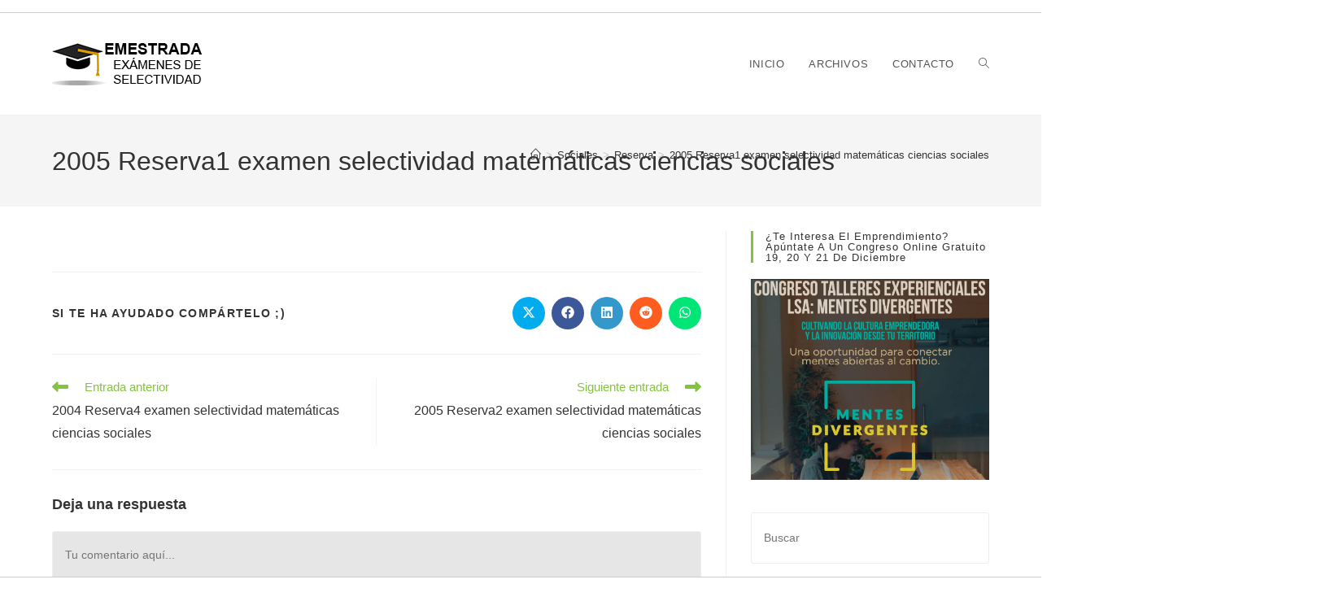

--- FILE ---
content_type: text/html; charset=UTF-8
request_url: https://www.emestrada.org/2005-reserva1-examen-selectividad-matematicas-ciencias-sociales/
body_size: 16185
content:
<!DOCTYPE html>
<html class="html" lang="es">
<head>
<meta charset="UTF-8">
<link rel="profile" href="https://gmpg.org/xfn/11">
<meta name='robots' content='index, follow, max-image-preview:large, max-snippet:-1, max-video-preview:-1' />
<style>img:is([sizes="auto" i], [sizes^="auto," i]) { contain-intrinsic-size: 3000px 1500px }</style>
<link rel="pingback" href="https://www.emestrada.org/xmlrpc.php">
<meta name="viewport" content="width=device-width, initial-scale=1">
<!-- This site is optimized with the Yoast SEO plugin v26.7 - https://yoast.com/wordpress/plugins/seo/ -->
<title>2005 Reserva1 examen selectividad matemáticas ciencias sociales 📋 Emestrada</title>
<link rel="canonical" href="https://www.emestrada.org/2005-reserva1-examen-selectividad-matematicas-ciencias-sociales/" />
<meta property="og:locale" content="es_ES" />
<meta property="og:type" content="article" />
<meta property="og:title" content="2005 Reserva1 examen selectividad matemáticas ciencias sociales 📋 Emestrada" />
<meta property="og:url" content="https://www.emestrada.org/2005-reserva1-examen-selectividad-matematicas-ciencias-sociales/" />
<meta property="og:site_name" content="Emestrada" />
<meta property="article:published_time" content="2005-01-05T23:00:00+00:00" />
<meta name="author" content="Emestrada" />
<meta name="twitter:card" content="summary_large_image" />
<meta name="twitter:creator" content="@Emestrada_PAU" />
<meta name="twitter:label1" content="Escrito por" />
<meta name="twitter:data1" content="Emestrada" />
<script type="application/ld+json" class="yoast-schema-graph">{"@context":"https://schema.org","@graph":[{"@type":"Article","@id":"https://www.emestrada.org/2005-reserva1-examen-selectividad-matematicas-ciencias-sociales/#article","isPartOf":{"@id":"https://www.emestrada.org/2005-reserva1-examen-selectividad-matematicas-ciencias-sociales/"},"author":{"name":"Emestrada","@id":"https://www.emestrada.org/#/schema/person/69d08818293bef6f317c46be7638544d"},"headline":"2005 Reserva1 examen selectividad matemáticas ciencias sociales","datePublished":"2005-01-05T23:00:00+00:00","mainEntityOfPage":{"@id":"https://www.emestrada.org/2005-reserva1-examen-selectividad-matematicas-ciencias-sociales/"},"wordCount":7,"commentCount":0,"publisher":{"@id":"https://www.emestrada.org/#organization"},"articleSection":["Reserva"],"inLanguage":"es","potentialAction":[{"@type":"CommentAction","name":"Comment","target":["https://www.emestrada.org/2005-reserva1-examen-selectividad-matematicas-ciencias-sociales/#respond"]}]},{"@type":"WebPage","@id":"https://www.emestrada.org/2005-reserva1-examen-selectividad-matematicas-ciencias-sociales/","url":"https://www.emestrada.org/2005-reserva1-examen-selectividad-matematicas-ciencias-sociales/","name":"2005 Reserva1 examen selectividad matemáticas ciencias sociales 📋 Emestrada","isPartOf":{"@id":"https://www.emestrada.org/#website"},"datePublished":"2005-01-05T23:00:00+00:00","breadcrumb":{"@id":"https://www.emestrada.org/2005-reserva1-examen-selectividad-matematicas-ciencias-sociales/#breadcrumb"},"inLanguage":"es","potentialAction":[{"@type":"ReadAction","target":["https://www.emestrada.org/2005-reserva1-examen-selectividad-matematicas-ciencias-sociales/"]}]},{"@type":"BreadcrumbList","@id":"https://www.emestrada.org/2005-reserva1-examen-selectividad-matematicas-ciencias-sociales/#breadcrumb","itemListElement":[{"@type":"ListItem","position":1,"name":"Portada","item":"https://www.emestrada.org/"},{"@type":"ListItem","position":2,"name":"2005 Reserva1 examen selectividad matemáticas ciencias sociales"}]},{"@type":"WebSite","@id":"https://www.emestrada.org/#website","url":"https://www.emestrada.org/","name":"Emestrada","description":"Exámenes de Selectividad resueltos de Andalucía","publisher":{"@id":"https://www.emestrada.org/#organization"},"potentialAction":[{"@type":"SearchAction","target":{"@type":"EntryPoint","urlTemplate":"https://www.emestrada.org/?s={search_term_string}"},"query-input":{"@type":"PropertyValueSpecification","valueRequired":true,"valueName":"search_term_string"}}],"inLanguage":"es"},{"@type":"Organization","@id":"https://www.emestrada.org/#organization","name":"Emestrada","url":"https://www.emestrada.org/","logo":{"@type":"ImageObject","inLanguage":"es","@id":"https://www.emestrada.org/#/schema/logo/image/","url":"https://www.emestrada.org/wp-content/uploads/2019/03/Banner.jpg","contentUrl":"https://www.emestrada.org/wp-content/uploads/2019/03/Banner.jpg","width":300,"height":163,"caption":"Emestrada"},"image":{"@id":"https://www.emestrada.org/#/schema/logo/image/"}},{"@type":"Person","@id":"https://www.emestrada.org/#/schema/person/69d08818293bef6f317c46be7638544d","name":"Emestrada","image":{"@type":"ImageObject","inLanguage":"es","@id":"https://www.emestrada.org/#/schema/person/image/","url":"https://secure.gravatar.com/avatar/b3cd216d6bccc77c43760f436427f81c?s=96&d=mm&r=g","contentUrl":"https://secure.gravatar.com/avatar/b3cd216d6bccc77c43760f436427f81c?s=96&d=mm&r=g","caption":"Emestrada"},"sameAs":["http://www.emestrada.net","https://x.com/Emestrada_PAU"]}]}</script>
<!-- / Yoast SEO plugin. -->
<!-- <link rel='stylesheet' id='pt-cv-public-style-css' href='https://www.emestrada.org/wp-content/plugins/content-views-query-and-display-post-page/public/assets/css/cv.css' media='all' /> -->
<!-- <link rel='stylesheet' id='wp-block-library-css' href='https://www.emestrada.org/wp-includes/css/dist/block-library/style.min.css' media='all' /> -->
<link rel="stylesheet" type="text/css" href="//www.emestrada.org/wp-content/cache/wpfc-minified/e1phmcgb/fjkki.css" media="all"/>
<style id='wp-block-library-theme-inline-css'>
.wp-block-audio :where(figcaption){color:#555;font-size:13px;text-align:center}.is-dark-theme .wp-block-audio :where(figcaption){color:#ffffffa6}.wp-block-audio{margin:0 0 1em}.wp-block-code{border:1px solid #ccc;border-radius:4px;font-family:Menlo,Consolas,monaco,monospace;padding:.8em 1em}.wp-block-embed :where(figcaption){color:#555;font-size:13px;text-align:center}.is-dark-theme .wp-block-embed :where(figcaption){color:#ffffffa6}.wp-block-embed{margin:0 0 1em}.blocks-gallery-caption{color:#555;font-size:13px;text-align:center}.is-dark-theme .blocks-gallery-caption{color:#ffffffa6}:root :where(.wp-block-image figcaption){color:#555;font-size:13px;text-align:center}.is-dark-theme :root :where(.wp-block-image figcaption){color:#ffffffa6}.wp-block-image{margin:0 0 1em}.wp-block-pullquote{border-bottom:4px solid;border-top:4px solid;color:currentColor;margin-bottom:1.75em}.wp-block-pullquote cite,.wp-block-pullquote footer,.wp-block-pullquote__citation{color:currentColor;font-size:.8125em;font-style:normal;text-transform:uppercase}.wp-block-quote{border-left:.25em solid;margin:0 0 1.75em;padding-left:1em}.wp-block-quote cite,.wp-block-quote footer{color:currentColor;font-size:.8125em;font-style:normal;position:relative}.wp-block-quote:where(.has-text-align-right){border-left:none;border-right:.25em solid;padding-left:0;padding-right:1em}.wp-block-quote:where(.has-text-align-center){border:none;padding-left:0}.wp-block-quote.is-large,.wp-block-quote.is-style-large,.wp-block-quote:where(.is-style-plain){border:none}.wp-block-search .wp-block-search__label{font-weight:700}.wp-block-search__button{border:1px solid #ccc;padding:.375em .625em}:where(.wp-block-group.has-background){padding:1.25em 2.375em}.wp-block-separator.has-css-opacity{opacity:.4}.wp-block-separator{border:none;border-bottom:2px solid;margin-left:auto;margin-right:auto}.wp-block-separator.has-alpha-channel-opacity{opacity:1}.wp-block-separator:not(.is-style-wide):not(.is-style-dots){width:100px}.wp-block-separator.has-background:not(.is-style-dots){border-bottom:none;height:1px}.wp-block-separator.has-background:not(.is-style-wide):not(.is-style-dots){height:2px}.wp-block-table{margin:0 0 1em}.wp-block-table td,.wp-block-table th{word-break:normal}.wp-block-table :where(figcaption){color:#555;font-size:13px;text-align:center}.is-dark-theme .wp-block-table :where(figcaption){color:#ffffffa6}.wp-block-video :where(figcaption){color:#555;font-size:13px;text-align:center}.is-dark-theme .wp-block-video :where(figcaption){color:#ffffffa6}.wp-block-video{margin:0 0 1em}:root :where(.wp-block-template-part.has-background){margin-bottom:0;margin-top:0;padding:1.25em 2.375em}
</style>
<style id='classic-theme-styles-inline-css'>
/*! This file is auto-generated */
.wp-block-button__link{color:#fff;background-color:#32373c;border-radius:9999px;box-shadow:none;text-decoration:none;padding:calc(.667em + 2px) calc(1.333em + 2px);font-size:1.125em}.wp-block-file__button{background:#32373c;color:#fff;text-decoration:none}
</style>
<style id='global-styles-inline-css'>
:root{--wp--preset--aspect-ratio--square: 1;--wp--preset--aspect-ratio--4-3: 4/3;--wp--preset--aspect-ratio--3-4: 3/4;--wp--preset--aspect-ratio--3-2: 3/2;--wp--preset--aspect-ratio--2-3: 2/3;--wp--preset--aspect-ratio--16-9: 16/9;--wp--preset--aspect-ratio--9-16: 9/16;--wp--preset--color--black: #000000;--wp--preset--color--cyan-bluish-gray: #abb8c3;--wp--preset--color--white: #ffffff;--wp--preset--color--pale-pink: #f78da7;--wp--preset--color--vivid-red: #cf2e2e;--wp--preset--color--luminous-vivid-orange: #ff6900;--wp--preset--color--luminous-vivid-amber: #fcb900;--wp--preset--color--light-green-cyan: #7bdcb5;--wp--preset--color--vivid-green-cyan: #00d084;--wp--preset--color--pale-cyan-blue: #8ed1fc;--wp--preset--color--vivid-cyan-blue: #0693e3;--wp--preset--color--vivid-purple: #9b51e0;--wp--preset--gradient--vivid-cyan-blue-to-vivid-purple: linear-gradient(135deg,rgba(6,147,227,1) 0%,rgb(155,81,224) 100%);--wp--preset--gradient--light-green-cyan-to-vivid-green-cyan: linear-gradient(135deg,rgb(122,220,180) 0%,rgb(0,208,130) 100%);--wp--preset--gradient--luminous-vivid-amber-to-luminous-vivid-orange: linear-gradient(135deg,rgba(252,185,0,1) 0%,rgba(255,105,0,1) 100%);--wp--preset--gradient--luminous-vivid-orange-to-vivid-red: linear-gradient(135deg,rgba(255,105,0,1) 0%,rgb(207,46,46) 100%);--wp--preset--gradient--very-light-gray-to-cyan-bluish-gray: linear-gradient(135deg,rgb(238,238,238) 0%,rgb(169,184,195) 100%);--wp--preset--gradient--cool-to-warm-spectrum: linear-gradient(135deg,rgb(74,234,220) 0%,rgb(151,120,209) 20%,rgb(207,42,186) 40%,rgb(238,44,130) 60%,rgb(251,105,98) 80%,rgb(254,248,76) 100%);--wp--preset--gradient--blush-light-purple: linear-gradient(135deg,rgb(255,206,236) 0%,rgb(152,150,240) 100%);--wp--preset--gradient--blush-bordeaux: linear-gradient(135deg,rgb(254,205,165) 0%,rgb(254,45,45) 50%,rgb(107,0,62) 100%);--wp--preset--gradient--luminous-dusk: linear-gradient(135deg,rgb(255,203,112) 0%,rgb(199,81,192) 50%,rgb(65,88,208) 100%);--wp--preset--gradient--pale-ocean: linear-gradient(135deg,rgb(255,245,203) 0%,rgb(182,227,212) 50%,rgb(51,167,181) 100%);--wp--preset--gradient--electric-grass: linear-gradient(135deg,rgb(202,248,128) 0%,rgb(113,206,126) 100%);--wp--preset--gradient--midnight: linear-gradient(135deg,rgb(2,3,129) 0%,rgb(40,116,252) 100%);--wp--preset--font-size--small: 13px;--wp--preset--font-size--medium: 20px;--wp--preset--font-size--large: 36px;--wp--preset--font-size--x-large: 42px;--wp--preset--spacing--20: 0.44rem;--wp--preset--spacing--30: 0.67rem;--wp--preset--spacing--40: 1rem;--wp--preset--spacing--50: 1.5rem;--wp--preset--spacing--60: 2.25rem;--wp--preset--spacing--70: 3.38rem;--wp--preset--spacing--80: 5.06rem;--wp--preset--shadow--natural: 6px 6px 9px rgba(0, 0, 0, 0.2);--wp--preset--shadow--deep: 12px 12px 50px rgba(0, 0, 0, 0.4);--wp--preset--shadow--sharp: 6px 6px 0px rgba(0, 0, 0, 0.2);--wp--preset--shadow--outlined: 6px 6px 0px -3px rgba(255, 255, 255, 1), 6px 6px rgba(0, 0, 0, 1);--wp--preset--shadow--crisp: 6px 6px 0px rgba(0, 0, 0, 1);}:where(.is-layout-flex){gap: 0.5em;}:where(.is-layout-grid){gap: 0.5em;}body .is-layout-flex{display: flex;}.is-layout-flex{flex-wrap: wrap;align-items: center;}.is-layout-flex > :is(*, div){margin: 0;}body .is-layout-grid{display: grid;}.is-layout-grid > :is(*, div){margin: 0;}:where(.wp-block-columns.is-layout-flex){gap: 2em;}:where(.wp-block-columns.is-layout-grid){gap: 2em;}:where(.wp-block-post-template.is-layout-flex){gap: 1.25em;}:where(.wp-block-post-template.is-layout-grid){gap: 1.25em;}.has-black-color{color: var(--wp--preset--color--black) !important;}.has-cyan-bluish-gray-color{color: var(--wp--preset--color--cyan-bluish-gray) !important;}.has-white-color{color: var(--wp--preset--color--white) !important;}.has-pale-pink-color{color: var(--wp--preset--color--pale-pink) !important;}.has-vivid-red-color{color: var(--wp--preset--color--vivid-red) !important;}.has-luminous-vivid-orange-color{color: var(--wp--preset--color--luminous-vivid-orange) !important;}.has-luminous-vivid-amber-color{color: var(--wp--preset--color--luminous-vivid-amber) !important;}.has-light-green-cyan-color{color: var(--wp--preset--color--light-green-cyan) !important;}.has-vivid-green-cyan-color{color: var(--wp--preset--color--vivid-green-cyan) !important;}.has-pale-cyan-blue-color{color: var(--wp--preset--color--pale-cyan-blue) !important;}.has-vivid-cyan-blue-color{color: var(--wp--preset--color--vivid-cyan-blue) !important;}.has-vivid-purple-color{color: var(--wp--preset--color--vivid-purple) !important;}.has-black-background-color{background-color: var(--wp--preset--color--black) !important;}.has-cyan-bluish-gray-background-color{background-color: var(--wp--preset--color--cyan-bluish-gray) !important;}.has-white-background-color{background-color: var(--wp--preset--color--white) !important;}.has-pale-pink-background-color{background-color: var(--wp--preset--color--pale-pink) !important;}.has-vivid-red-background-color{background-color: var(--wp--preset--color--vivid-red) !important;}.has-luminous-vivid-orange-background-color{background-color: var(--wp--preset--color--luminous-vivid-orange) !important;}.has-luminous-vivid-amber-background-color{background-color: var(--wp--preset--color--luminous-vivid-amber) !important;}.has-light-green-cyan-background-color{background-color: var(--wp--preset--color--light-green-cyan) !important;}.has-vivid-green-cyan-background-color{background-color: var(--wp--preset--color--vivid-green-cyan) !important;}.has-pale-cyan-blue-background-color{background-color: var(--wp--preset--color--pale-cyan-blue) !important;}.has-vivid-cyan-blue-background-color{background-color: var(--wp--preset--color--vivid-cyan-blue) !important;}.has-vivid-purple-background-color{background-color: var(--wp--preset--color--vivid-purple) !important;}.has-black-border-color{border-color: var(--wp--preset--color--black) !important;}.has-cyan-bluish-gray-border-color{border-color: var(--wp--preset--color--cyan-bluish-gray) !important;}.has-white-border-color{border-color: var(--wp--preset--color--white) !important;}.has-pale-pink-border-color{border-color: var(--wp--preset--color--pale-pink) !important;}.has-vivid-red-border-color{border-color: var(--wp--preset--color--vivid-red) !important;}.has-luminous-vivid-orange-border-color{border-color: var(--wp--preset--color--luminous-vivid-orange) !important;}.has-luminous-vivid-amber-border-color{border-color: var(--wp--preset--color--luminous-vivid-amber) !important;}.has-light-green-cyan-border-color{border-color: var(--wp--preset--color--light-green-cyan) !important;}.has-vivid-green-cyan-border-color{border-color: var(--wp--preset--color--vivid-green-cyan) !important;}.has-pale-cyan-blue-border-color{border-color: var(--wp--preset--color--pale-cyan-blue) !important;}.has-vivid-cyan-blue-border-color{border-color: var(--wp--preset--color--vivid-cyan-blue) !important;}.has-vivid-purple-border-color{border-color: var(--wp--preset--color--vivid-purple) !important;}.has-vivid-cyan-blue-to-vivid-purple-gradient-background{background: var(--wp--preset--gradient--vivid-cyan-blue-to-vivid-purple) !important;}.has-light-green-cyan-to-vivid-green-cyan-gradient-background{background: var(--wp--preset--gradient--light-green-cyan-to-vivid-green-cyan) !important;}.has-luminous-vivid-amber-to-luminous-vivid-orange-gradient-background{background: var(--wp--preset--gradient--luminous-vivid-amber-to-luminous-vivid-orange) !important;}.has-luminous-vivid-orange-to-vivid-red-gradient-background{background: var(--wp--preset--gradient--luminous-vivid-orange-to-vivid-red) !important;}.has-very-light-gray-to-cyan-bluish-gray-gradient-background{background: var(--wp--preset--gradient--very-light-gray-to-cyan-bluish-gray) !important;}.has-cool-to-warm-spectrum-gradient-background{background: var(--wp--preset--gradient--cool-to-warm-spectrum) !important;}.has-blush-light-purple-gradient-background{background: var(--wp--preset--gradient--blush-light-purple) !important;}.has-blush-bordeaux-gradient-background{background: var(--wp--preset--gradient--blush-bordeaux) !important;}.has-luminous-dusk-gradient-background{background: var(--wp--preset--gradient--luminous-dusk) !important;}.has-pale-ocean-gradient-background{background: var(--wp--preset--gradient--pale-ocean) !important;}.has-electric-grass-gradient-background{background: var(--wp--preset--gradient--electric-grass) !important;}.has-midnight-gradient-background{background: var(--wp--preset--gradient--midnight) !important;}.has-small-font-size{font-size: var(--wp--preset--font-size--small) !important;}.has-medium-font-size{font-size: var(--wp--preset--font-size--medium) !important;}.has-large-font-size{font-size: var(--wp--preset--font-size--large) !important;}.has-x-large-font-size{font-size: var(--wp--preset--font-size--x-large) !important;}
:where(.wp-block-post-template.is-layout-flex){gap: 1.25em;}:where(.wp-block-post-template.is-layout-grid){gap: 1.25em;}
:where(.wp-block-columns.is-layout-flex){gap: 2em;}:where(.wp-block-columns.is-layout-grid){gap: 2em;}
:root :where(.wp-block-pullquote){font-size: 1.5em;line-height: 1.6;}
</style>
<!-- <link rel='stylesheet' id='font-awesome-css' href='https://www.emestrada.org/wp-content/themes/oceanwp/assets/fonts/fontawesome/css/all.min.css' media='all' /> -->
<!-- <link rel='stylesheet' id='simple-line-icons-css' href='https://www.emestrada.org/wp-content/themes/oceanwp/assets/css/third/simple-line-icons.min.css' media='all' /> -->
<!-- <link rel='stylesheet' id='oceanwp-style-css' href='https://www.emestrada.org/wp-content/themes/oceanwp/assets/css/style.min.css' media='all' /> -->
<link rel="stylesheet" type="text/css" href="//www.emestrada.org/wp-content/cache/wpfc-minified/ff5qrud7/fjkki.css" media="all"/>
<style id='oceanwp-style-inline-css'>
div.wpforms-container-full .wpforms-form input[type=submit]:hover,
div.wpforms-container-full .wpforms-form input[type=submit]:focus,
div.wpforms-container-full .wpforms-form input[type=submit]:active,
div.wpforms-container-full .wpforms-form button[type=submit]:hover,
div.wpforms-container-full .wpforms-form button[type=submit]:focus,
div.wpforms-container-full .wpforms-form button[type=submit]:active,
div.wpforms-container-full .wpforms-form .wpforms-page-button:hover,
div.wpforms-container-full .wpforms-form .wpforms-page-button:active,
div.wpforms-container-full .wpforms-form .wpforms-page-button:focus {
border: none;
}
</style>
<!-- <link rel='stylesheet' id='upw_theme_standard-css' href='https://www.emestrada.org/wp-content/plugins/ultimate-posts-widget/css/upw-theme-standard.min.css' media='all' /> -->
<!-- <link rel='stylesheet' id='oe-widgets-style-css' href='https://www.emestrada.org/wp-content/plugins/ocean-extra/assets/css/widgets.css' media='all' /> -->
<!-- <link rel='stylesheet' id='oss-social-share-style-css' href='https://www.emestrada.org/wp-content/plugins/ocean-social-sharing/assets/css/style.min.css' media='all' /> -->
<!-- <link rel='stylesheet' id='osh-styles-css' href='https://www.emestrada.org/wp-content/plugins/ocean-sticky-header/assets/css/style.min.css' media='all' /> -->
<link rel="stylesheet" type="text/css" href="//www.emestrada.org/wp-content/cache/wpfc-minified/6lr1vwwn/fjkki.css" media="all"/>
<script src='//www.emestrada.org/wp-content/cache/wpfc-minified/f166lv1a/fjkki.js' type="text/javascript"></script>
<!-- <script src="https://www.emestrada.org/wp-includes/js/jquery/jquery.min.js" id="jquery-core-js"></script> -->
<!-- <script src="https://www.emestrada.org/wp-includes/js/jquery/jquery-migrate.min.js" id="jquery-migrate-js"></script> -->
<link rel="https://api.w.org/" href="https://www.emestrada.org/wp-json/" /><link rel="alternate" title="JSON" type="application/json" href="https://www.emestrada.org/wp-json/wp/v2/posts/1627" /><link rel="alternate" title="oEmbed (JSON)" type="application/json+oembed" href="https://www.emestrada.org/wp-json/oembed/1.0/embed?url=https%3A%2F%2Fwww.emestrada.org%2F2005-reserva1-examen-selectividad-matematicas-ciencias-sociales%2F" />
<link rel="alternate" title="oEmbed (XML)" type="text/xml+oembed" href="https://www.emestrada.org/wp-json/oembed/1.0/embed?url=https%3A%2F%2Fwww.emestrada.org%2F2005-reserva1-examen-selectividad-matematicas-ciencias-sociales%2F&#038;format=xml" />
<meta name="generator" content="Elementor 3.34.1; features: additional_custom_breakpoints; settings: css_print_method-external, google_font-enabled, font_display-auto">
<style>
.e-con.e-parent:nth-of-type(n+4):not(.e-lazyloaded):not(.e-no-lazyload),
.e-con.e-parent:nth-of-type(n+4):not(.e-lazyloaded):not(.e-no-lazyload) * {
background-image: none !important;
}
@media screen and (max-height: 1024px) {
.e-con.e-parent:nth-of-type(n+3):not(.e-lazyloaded):not(.e-no-lazyload),
.e-con.e-parent:nth-of-type(n+3):not(.e-lazyloaded):not(.e-no-lazyload) * {
background-image: none !important;
}
}
@media screen and (max-height: 640px) {
.e-con.e-parent:nth-of-type(n+2):not(.e-lazyloaded):not(.e-no-lazyload),
.e-con.e-parent:nth-of-type(n+2):not(.e-lazyloaded):not(.e-no-lazyload) * {
background-image: none !important;
}
}
</style>
<link rel="icon" href="https://www.emestrada.org/wp-content/uploads/2019/03/logoQ7-150x150.png" sizes="32x32" />
<link rel="icon" href="https://www.emestrada.org/wp-content/uploads/2019/03/logoQ7-300x300.png" sizes="192x192" />
<link rel="apple-touch-icon" href="https://www.emestrada.org/wp-content/uploads/2019/03/logoQ7-300x300.png" />
<meta name="msapplication-TileImage" content="https://www.emestrada.org/wp-content/uploads/2019/03/logoQ7-300x300.png" />
<style id="wp-custom-css">
.wpcf7-form input,.wpcf7-form textarea{text-align:center}.elementor-element.elementor-element-jtqnlxa .elementor-icon i{text-align:center}.oew-search-wrap{width:100%!important}.divmates .elementor-button-link,.divsociales .elementor-button-link,.divquimica .elementor-button-link,.divfisica .elementor-button-link{color:white!important}.divfisica a{color:#80499D;text-decoration:underline}.divfisica .elementor-col-33{border:2px solid #80499D;margin:5px}.divmates a{color:#3FB5DD;text-decoration:underline}.divmates .elementor-col-33{border:2px solid #3FB5DD;margin:5px}.divsociales a{color:#F76F78;text-decoration:underline}.divsociales .elementor-col-33{border:2px solid #F76F78;margin:5px}.divquimica a{color:#2BC8AB;text-decoration:underline}.divquimica .elementor-col-33{border:2px solid #2BC8AB;margin:5px}.divmates,.divsociales,.divquimica,.divfisica{font-weight:bold;color:black}.search-entry-readmore{display:none}.search-entry-content h2{font-size:20px!important}.ejercicioano{margin-right:3px;margin-left:3px}.postbycategory{text-align:center}#commentform input[type=text],#commentform textarea{background:#e6e6e6}#blog-entries article{margin-bottom:0;padding-bottom:0}#blog-entries .entry-title{font-size:20px}#displaycategorieswidget-2 ul{margin-left:10px}#displaycategorieswidget-2 li:before{content:"⮚"}.anunciocuadrado{max-width:350px}#main #content-wrap{padding-top:0}		</style>
<!-- OceanWP CSS -->
<style type="text/css">
/* Colors */a:hover,a.light:hover,.theme-heading .text::before,.theme-heading .text::after,#top-bar-content >a:hover,#top-bar-social li.oceanwp-email a:hover,#site-navigation-wrap .dropdown-menu >li >a:hover,#site-header.medium-header #medium-searchform button:hover,.oceanwp-mobile-menu-icon a:hover,.blog-entry.post .blog-entry-header .entry-title a:hover,.blog-entry.post .blog-entry-readmore a:hover,.blog-entry.thumbnail-entry .blog-entry-category a,ul.meta li a:hover,.dropcap,.single nav.post-navigation .nav-links .title,body .related-post-title a:hover,body #wp-calendar caption,body .contact-info-widget.default i,body .contact-info-widget.big-icons i,body .custom-links-widget .oceanwp-custom-links li a:hover,body .custom-links-widget .oceanwp-custom-links li a:hover:before,body .posts-thumbnails-widget li a:hover,body .social-widget li.oceanwp-email a:hover,.comment-author .comment-meta .comment-reply-link,#respond #cancel-comment-reply-link:hover,#footer-widgets .footer-box a:hover,#footer-bottom a:hover,#footer-bottom #footer-bottom-menu a:hover,.sidr a:hover,.sidr-class-dropdown-toggle:hover,.sidr-class-menu-item-has-children.active >a,.sidr-class-menu-item-has-children.active >a >.sidr-class-dropdown-toggle,input[type=checkbox]:checked:before{color:#84c340}.single nav.post-navigation .nav-links .title .owp-icon use,.blog-entry.post .blog-entry-readmore a:hover .owp-icon use,body .contact-info-widget.default .owp-icon use,body .contact-info-widget.big-icons .owp-icon use{stroke:#84c340}input[type="button"],input[type="reset"],input[type="submit"],button[type="submit"],.button,#site-navigation-wrap .dropdown-menu >li.btn >a >span,.thumbnail:hover i,.thumbnail:hover .link-post-svg-icon,.post-quote-content,.omw-modal .omw-close-modal,body .contact-info-widget.big-icons li:hover i,body .contact-info-widget.big-icons li:hover .owp-icon,body div.wpforms-container-full .wpforms-form input[type=submit],body div.wpforms-container-full .wpforms-form button[type=submit],body div.wpforms-container-full .wpforms-form .wpforms-page-button,.woocommerce-cart .wp-element-button,.woocommerce-checkout .wp-element-button,.wp-block-button__link{background-color:#84c340}.widget-title{border-color:#84c340}blockquote{border-color:#84c340}.wp-block-quote{border-color:#84c340}#searchform-dropdown{border-color:#84c340}.dropdown-menu .sub-menu{border-color:#84c340}.blog-entry.large-entry .blog-entry-readmore a:hover{border-color:#84c340}.oceanwp-newsletter-form-wrap input[type="email"]:focus{border-color:#84c340}.social-widget li.oceanwp-email a:hover{border-color:#84c340}#respond #cancel-comment-reply-link:hover{border-color:#84c340}body .contact-info-widget.big-icons li:hover i{border-color:#84c340}body .contact-info-widget.big-icons li:hover .owp-icon{border-color:#84c340}#footer-widgets .oceanwp-newsletter-form-wrap input[type="email"]:focus{border-color:#84c340}input[type="button"]:hover,input[type="reset"]:hover,input[type="submit"]:hover,button[type="submit"]:hover,input[type="button"]:focus,input[type="reset"]:focus,input[type="submit"]:focus,button[type="submit"]:focus,.button:hover,.button:focus,#site-navigation-wrap .dropdown-menu >li.btn >a:hover >span,.post-quote-author,.omw-modal .omw-close-modal:hover,body div.wpforms-container-full .wpforms-form input[type=submit]:hover,body div.wpforms-container-full .wpforms-form button[type=submit]:hover,body div.wpforms-container-full .wpforms-form .wpforms-page-button:hover,.woocommerce-cart .wp-element-button:hover,.woocommerce-checkout .wp-element-button:hover,.wp-block-button__link:hover{background-color:#6aa32d}table th,table td,hr,.content-area,body.content-left-sidebar #content-wrap .content-area,.content-left-sidebar .content-area,#top-bar-wrap,#site-header,#site-header.top-header #search-toggle,.dropdown-menu ul li,.centered-minimal-page-header,.blog-entry.post,.blog-entry.grid-entry .blog-entry-inner,.blog-entry.thumbnail-entry .blog-entry-bottom,.single-post .entry-title,.single .entry-share-wrap .entry-share,.single .entry-share,.single .entry-share ul li a,.single nav.post-navigation,.single nav.post-navigation .nav-links .nav-previous,#author-bio,#author-bio .author-bio-avatar,#author-bio .author-bio-social li a,#related-posts,#comments,.comment-body,#respond #cancel-comment-reply-link,#blog-entries .type-page,.page-numbers a,.page-numbers span:not(.elementor-screen-only),.page-links span,body #wp-calendar caption,body #wp-calendar th,body #wp-calendar tbody,body .contact-info-widget.default i,body .contact-info-widget.big-icons i,body .contact-info-widget.big-icons .owp-icon,body .contact-info-widget.default .owp-icon,body .posts-thumbnails-widget li,body .tagcloud a{border-color:}body .theme-button,body input[type="submit"],body button[type="submit"],body button,body .button,body div.wpforms-container-full .wpforms-form input[type=submit],body div.wpforms-container-full .wpforms-form button[type=submit],body div.wpforms-container-full .wpforms-form .wpforms-page-button,.woocommerce-cart .wp-element-button,.woocommerce-checkout .wp-element-button,.wp-block-button__link{border-color:#ffffff}body .theme-button:hover,body input[type="submit"]:hover,body button[type="submit"]:hover,body button:hover,body .button:hover,body div.wpforms-container-full .wpforms-form input[type=submit]:hover,body div.wpforms-container-full .wpforms-form input[type=submit]:active,body div.wpforms-container-full .wpforms-form button[type=submit]:hover,body div.wpforms-container-full .wpforms-form button[type=submit]:active,body div.wpforms-container-full .wpforms-form .wpforms-page-button:hover,body div.wpforms-container-full .wpforms-form .wpforms-page-button:active,.woocommerce-cart .wp-element-button:hover,.woocommerce-checkout .wp-element-button:hover,.wp-block-button__link:hover{border-color:#ffffff}form input[type="text"],form input[type="password"],form input[type="email"],form input[type="url"],form input[type="date"],form input[type="month"],form input[type="time"],form input[type="datetime"],form input[type="datetime-local"],form input[type="week"],form input[type="number"],form input[type="search"],form input[type="tel"],form input[type="color"],form select,form textarea,.select2-container .select2-choice,.woocommerce .woocommerce-checkout .select2-container--default .select2-selection--single{border-color:#eeeeee}body div.wpforms-container-full .wpforms-form input[type=date],body div.wpforms-container-full .wpforms-form input[type=datetime],body div.wpforms-container-full .wpforms-form input[type=datetime-local],body div.wpforms-container-full .wpforms-form input[type=email],body div.wpforms-container-full .wpforms-form input[type=month],body div.wpforms-container-full .wpforms-form input[type=number],body div.wpforms-container-full .wpforms-form input[type=password],body div.wpforms-container-full .wpforms-form input[type=range],body div.wpforms-container-full .wpforms-form input[type=search],body div.wpforms-container-full .wpforms-form input[type=tel],body div.wpforms-container-full .wpforms-form input[type=text],body div.wpforms-container-full .wpforms-form input[type=time],body div.wpforms-container-full .wpforms-form input[type=url],body div.wpforms-container-full .wpforms-form input[type=week],body div.wpforms-container-full .wpforms-form select,body div.wpforms-container-full .wpforms-form textarea{border-color:#eeeeee}form input[type="text"]:focus,form input[type="password"]:focus,form input[type="email"]:focus,form input[type="tel"]:focus,form input[type="url"]:focus,form input[type="search"]:focus,form textarea:focus,.select2-drop-active,.select2-dropdown-open.select2-drop-above .select2-choice,.select2-dropdown-open.select2-drop-above .select2-choices,.select2-drop.select2-drop-above.select2-drop-active,.select2-container-active .select2-choice,.select2-container-active .select2-choices{border-color:#84c340}body div.wpforms-container-full .wpforms-form input:focus,body div.wpforms-container-full .wpforms-form textarea:focus,body div.wpforms-container-full .wpforms-form select:focus{border-color:#84c340}/* OceanWP Style Settings CSS */.theme-button,input[type="submit"],button[type="submit"],button,.button,body div.wpforms-container-full .wpforms-form input[type=submit],body div.wpforms-container-full .wpforms-form button[type=submit],body div.wpforms-container-full .wpforms-form .wpforms-page-button{border-style:solid}.theme-button,input[type="submit"],button[type="submit"],button,.button,body div.wpforms-container-full .wpforms-form input[type=submit],body div.wpforms-container-full .wpforms-form button[type=submit],body div.wpforms-container-full .wpforms-form .wpforms-page-button{border-width:1px}form input[type="text"],form input[type="password"],form input[type="email"],form input[type="url"],form input[type="date"],form input[type="month"],form input[type="time"],form input[type="datetime"],form input[type="datetime-local"],form input[type="week"],form input[type="number"],form input[type="search"],form input[type="tel"],form input[type="color"],form select,form textarea{padding:18px 15px 18px 15px}body div.wpforms-container-full .wpforms-form input[type=date],body div.wpforms-container-full .wpforms-form input[type=datetime],body div.wpforms-container-full .wpforms-form input[type=datetime-local],body div.wpforms-container-full .wpforms-form input[type=email],body div.wpforms-container-full .wpforms-form input[type=month],body div.wpforms-container-full .wpforms-form input[type=number],body div.wpforms-container-full .wpforms-form input[type=password],body div.wpforms-container-full .wpforms-form input[type=range],body div.wpforms-container-full .wpforms-form input[type=search],body div.wpforms-container-full .wpforms-form input[type=tel],body div.wpforms-container-full .wpforms-form input[type=text],body div.wpforms-container-full .wpforms-form input[type=time],body div.wpforms-container-full .wpforms-form input[type=url],body div.wpforms-container-full .wpforms-form input[type=week],body div.wpforms-container-full .wpforms-form select,body div.wpforms-container-full .wpforms-form textarea{padding:18px 15px 18px 15px;height:auto}form input[type="text"],form input[type="password"],form input[type="email"],form input[type="url"],form input[type="date"],form input[type="month"],form input[type="time"],form input[type="datetime"],form input[type="datetime-local"],form input[type="week"],form input[type="number"],form input[type="search"],form input[type="tel"],form input[type="color"],form select,form textarea,.woocommerce .woocommerce-checkout .select2-container--default .select2-selection--single{border-style:solid}body div.wpforms-container-full .wpforms-form input[type=date],body div.wpforms-container-full .wpforms-form input[type=datetime],body div.wpforms-container-full .wpforms-form input[type=datetime-local],body div.wpforms-container-full .wpforms-form input[type=email],body div.wpforms-container-full .wpforms-form input[type=month],body div.wpforms-container-full .wpforms-form input[type=number],body div.wpforms-container-full .wpforms-form input[type=password],body div.wpforms-container-full .wpforms-form input[type=range],body div.wpforms-container-full .wpforms-form input[type=search],body div.wpforms-container-full .wpforms-form input[type=tel],body div.wpforms-container-full .wpforms-form input[type=text],body div.wpforms-container-full .wpforms-form input[type=time],body div.wpforms-container-full .wpforms-form input[type=url],body div.wpforms-container-full .wpforms-form input[type=week],body div.wpforms-container-full .wpforms-form select,body div.wpforms-container-full .wpforms-form textarea{border-style:solid}form input[type="text"],form input[type="password"],form input[type="email"],form input[type="url"],form input[type="date"],form input[type="month"],form input[type="time"],form input[type="datetime"],form input[type="datetime-local"],form input[type="week"],form input[type="number"],form input[type="search"],form input[type="tel"],form input[type="color"],form select,form textarea{border-radius:3px}body div.wpforms-container-full .wpforms-form input[type=date],body div.wpforms-container-full .wpforms-form input[type=datetime],body div.wpforms-container-full .wpforms-form input[type=datetime-local],body div.wpforms-container-full .wpforms-form input[type=email],body div.wpforms-container-full .wpforms-form input[type=month],body div.wpforms-container-full .wpforms-form input[type=number],body div.wpforms-container-full .wpforms-form input[type=password],body div.wpforms-container-full .wpforms-form input[type=range],body div.wpforms-container-full .wpforms-form input[type=search],body div.wpforms-container-full .wpforms-form input[type=tel],body div.wpforms-container-full .wpforms-form input[type=text],body div.wpforms-container-full .wpforms-form input[type=time],body div.wpforms-container-full .wpforms-form input[type=url],body div.wpforms-container-full .wpforms-form input[type=week],body div.wpforms-container-full .wpforms-form select,body div.wpforms-container-full .wpforms-form textarea{border-radius:3px}/* Header */#site-logo #site-logo-inner,.oceanwp-social-menu .social-menu-inner,#site-header.full_screen-header .menu-bar-inner,.after-header-content .after-header-content-inner{height:125px}#site-navigation-wrap .dropdown-menu >li >a,#site-navigation-wrap .dropdown-menu >li >span.opl-logout-link,.oceanwp-mobile-menu-icon a,.mobile-menu-close,.after-header-content-inner >a{line-height:125px}#site-header.has-header-media .overlay-header-media{background-color:rgba(0,0,0,0.5)}/* Topbar */#top-bar-social li a{color:#ffffff}#top-bar-social li a .owp-icon use{stroke:#ffffff}#top-bar-social li a:hover{color:#4d8221!important}#top-bar-social li a:hover .owp-icon use{stroke:#4d8221!important}#top-bar-wrap,.oceanwp-top-bar-sticky{background-color:#84c340}#top-bar-wrap{border-color:#84c340}#top-bar-wrap,#top-bar-content strong{color:#ffffff}#top-bar-content a,#top-bar-social-alt a{color:#ffffff}#top-bar-content a:hover,#top-bar-social-alt a:hover{color:#4d8221}/* Blog CSS */.ocean-single-post-header ul.meta-item li a:hover{color:#333333}/* Footer Widgets */#footer-widgets{background-color:#f5f5f5}#footer-widgets .footer-box .widget-title{color:#292929}#footer-widgets,#footer-widgets p,#footer-widgets li a:before,#footer-widgets .contact-info-widget span.oceanwp-contact-title,#footer-widgets .recent-posts-date,#footer-widgets .recent-posts-comments,#footer-widgets .widget-recent-posts-icons li .fa{color:#777777}#footer-widgets li,#footer-widgets #wp-calendar caption,#footer-widgets #wp-calendar th,#footer-widgets #wp-calendar tbody,#footer-widgets .contact-info-widget i,#footer-widgets .oceanwp-newsletter-form-wrap input[type="email"],#footer-widgets .posts-thumbnails-widget li,#footer-widgets .social-widget li a{border-color:#aaaaaa}#footer-widgets .contact-info-widget .owp-icon{border-color:#aaaaaa}#footer-widgets .footer-box a,#footer-widgets a{color:#333333}/* Footer Copyright */#footer-bottom{background-color:#84c340}#footer-bottom a:hover,#footer-bottom #footer-bottom-menu a:hover{color:#4d8221}/* Sticky Header CSS */.is-sticky #site-header.shrink-header #site-logo #site-logo-inner,.is-sticky #site-header.shrink-header .oceanwp-social-menu .social-menu-inner,.is-sticky #site-header.shrink-header.full_screen-header .menu-bar-inner,.after-header-content .after-header-content-inner{height:74px}.is-sticky #site-header.shrink-header #site-navigation-wrap .dropdown-menu >li >a,.is-sticky #site-header.shrink-header #oceanwp-mobile-menu-icon a,.after-header-content .after-header-content-inner >a,.after-header-content .after-header-content-inner >div >a{line-height:74px}/* Typography */body{font-family:Arial,Helvetica,sans-serif;font-size:15px;line-height:1.8}h1,h2,h3,h4,h5,h6,.theme-heading,.widget-title,.oceanwp-widget-recent-posts-title,.comment-reply-title,.entry-title,.sidebar-box .widget-title{font-family:Arial Black,Gadget,sans-serif;line-height:1.4}h1{font-family:Arial,Helvetica,sans-serif;font-size:23px;line-height:1.4}h2{font-family:Arial,Helvetica,sans-serif;font-size:20px;line-height:1.4}h3{font-size:18px;line-height:1.4}h4{font-family:Arial,Helvetica,sans-serif;font-size:17px;line-height:1.4}h5{font-size:14px;line-height:1.4}h6{font-size:15px;line-height:1.4}.page-header .page-header-title,.page-header.background-image-page-header .page-header-title{font-family:Arial,Helvetica,sans-serif;font-size:32px;line-height:1.4}.page-header .page-subheading{font-size:15px;line-height:1.8}.site-breadcrumbs,.site-breadcrumbs a{font-size:13px;line-height:1.4}#top-bar-content,#top-bar-social-alt{font-size:12px;line-height:1.8}#site-logo a.site-logo-text{font-family:Arial,Helvetica,sans-serif;font-size:24px;line-height:1.8}#site-navigation-wrap .dropdown-menu >li >a,#site-header.full_screen-header .fs-dropdown-menu >li >a,#site-header.top-header #site-navigation-wrap .dropdown-menu >li >a,#site-header.center-header #site-navigation-wrap .dropdown-menu >li >a,#site-header.medium-header #site-navigation-wrap .dropdown-menu >li >a,.oceanwp-mobile-menu-icon a{font-family:Arial,Helvetica,sans-serif;text-transform:uppercase}.dropdown-menu ul li a.menu-link,#site-header.full_screen-header .fs-dropdown-menu ul.sub-menu li a{font-family:Arial,Helvetica,sans-serif;font-size:12px;line-height:1.2;letter-spacing:.6px}.sidr-class-dropdown-menu li a,a.sidr-class-toggle-sidr-close,#mobile-dropdown ul li a,body #mobile-fullscreen ul li a{font-size:15px;line-height:1.8}.blog-entry.post .blog-entry-header .entry-title a{font-family:Arial,Helvetica,sans-serif;font-size:24px;line-height:1.4}.ocean-single-post-header .single-post-title{font-size:34px;line-height:1.4;letter-spacing:.6px}.ocean-single-post-header ul.meta-item li,.ocean-single-post-header ul.meta-item li a{font-size:13px;line-height:1.4;letter-spacing:.6px}.ocean-single-post-header .post-author-name,.ocean-single-post-header .post-author-name a{font-size:14px;line-height:1.4;letter-spacing:.6px}.ocean-single-post-header .post-author-description{font-size:12px;line-height:1.4;letter-spacing:.6px}.single-post .entry-title{line-height:1.4;letter-spacing:.6px}.single-post ul.meta li,.single-post ul.meta li a{font-size:14px;line-height:1.4;letter-spacing:.6px}.sidebar-box .widget-title,.sidebar-box.widget_block .wp-block-heading{font-size:13px;line-height:1;letter-spacing:1px}#footer-widgets .footer-box .widget-title{font-size:13px;line-height:1;letter-spacing:1px}#footer-bottom #copyright{font-size:13px;line-height:1;letter-spacing:1px}#footer-bottom #footer-bottom-menu{font-size:12px;line-height:1}.woocommerce-store-notice.demo_store{line-height:2;letter-spacing:1.5px}.demo_store .woocommerce-store-notice__dismiss-link{line-height:2;letter-spacing:1.5px}.woocommerce ul.products li.product li.title h2,.woocommerce ul.products li.product li.title a{font-size:14px;line-height:1.5}.woocommerce ul.products li.product li.category,.woocommerce ul.products li.product li.category a{font-size:12px;line-height:1}.woocommerce ul.products li.product .price{font-size:18px;line-height:1}.woocommerce ul.products li.product .button,.woocommerce ul.products li.product .product-inner .added_to_cart{font-size:12px;line-height:1.5;letter-spacing:1px}.woocommerce ul.products li.owp-woo-cond-notice span,.woocommerce ul.products li.owp-woo-cond-notice a{font-size:16px;line-height:1;letter-spacing:1px;font-weight:600;text-transform:capitalize}.woocommerce div.product .product_title{font-size:24px;line-height:1.4;letter-spacing:.6px}.woocommerce div.product p.price{font-size:36px;line-height:1}.woocommerce .owp-btn-normal .summary form button.button,.woocommerce .owp-btn-big .summary form button.button,.woocommerce .owp-btn-very-big .summary form button.button{font-size:12px;line-height:1.5;letter-spacing:1px;text-transform:uppercase}.woocommerce div.owp-woo-single-cond-notice span,.woocommerce div.owp-woo-single-cond-notice a{font-size:18px;line-height:2;letter-spacing:1.5px;font-weight:600;text-transform:capitalize}.ocean-preloader--active .preloader-after-content{font-size:20px;line-height:1.8;letter-spacing:.6px}
</style><script type="text/javascript" src="https://ads.vidoomy.com/emestrada_14574.js" async></script>
<script async src="https://tags.refinery89.com/v2/emestradaorg.js"></script>
<!-- Global site tag (gtag.js) - Google Analytics -->
<script async src="https://www.googletagmanager.com/gtag/js?id=G-FVLGDXQF0S"></script>
<script>
window.dataLayer = window.dataLayer || [];
function gtag(){dataLayer.push(arguments);}
gtag('js', new Date());
gtag('config', 'G-FVLGDXQF0S');
</script></head>
<body data-rsssl=1 class="post-template-default single single-post postid-1627 single-format-standard wp-custom-logo wp-embed-responsive oceanwp-theme dropdown-mobile default-breakpoint has-sidebar content-right-sidebar post-in-category-reserva-sociales has-breadcrumbs elementor-default elementor-kit-4850" itemscope="itemscope" itemtype="https://schema.org/Article">
<div id="outer-wrap" class="site clr">
<a class="skip-link screen-reader-text" href="#main">Ir al contenido</a>
<div id="wrap" class="clr">
<header id="site-header" class="minimal-header header-replace clr fixed-scroll shrink-header" data-height="74" itemscope="itemscope" itemtype="https://schema.org/WPHeader" role="banner">
<div id="site-header-inner" class="clr container">
<div id="site-logo" class="clr" itemscope itemtype="https://schema.org/Brand" >
<div id="site-logo-inner" class="clr">
<a href="https://www.emestrada.org/" class="custom-logo-link" rel="home"><img width="185" height="70" src="https://www.emestrada.org/wp-content/uploads/2019/01/LOGO-EMESTRADA.png" class="custom-logo" alt="Emestrada" decoding="async" /></a>
</div><!-- #site-logo-inner -->
</div><!-- #site-logo -->
<div id="site-navigation-wrap" class="clr">
<nav id="site-navigation" class="navigation main-navigation clr" itemscope="itemscope" itemtype="https://schema.org/SiteNavigationElement" role="navigation" >
<ul id="menu-main-menu" class="main-menu dropdown-menu sf-menu"><li id="menu-item-819" class="menu-item menu-item-type-post_type menu-item-object-page menu-item-home menu-item-819"><a href="https://www.emestrada.org/" class="menu-link"><span class="text-wrap">INICIO</span></a></li><li id="menu-item-816" class="menu-item menu-item-type-post_type menu-item-object-page current_page_parent menu-item-816"><a href="https://www.emestrada.org/archivospdf/" class="menu-link"><span class="text-wrap">Archivos</span></a></li><li id="menu-item-817" class="menu-item menu-item-type-post_type menu-item-object-page menu-item-817"><a href="https://www.emestrada.org/contacto/" class="menu-link"><span class="text-wrap">Contacto</span></a></li><li class="search-toggle-li" ><a href="https://www.emestrada.org/#" class="site-search-toggle search-header-replace-toggle"><span class="screen-reader-text">Alternar búsqueda de la web</span><i class=" icon-magnifier" aria-hidden="true" role="img"></i></a></li></ul>
<div id="searchform-header-replace" class="header-searchform-wrap clr" >
<form method="get" action="https://www.emestrada.org/" class="header-searchform">
<span class="screen-reader-text">Buscar en esta web</span>
<input aria-label="Enviar la búsqueda" type="search" name="s" autocomplete="off" value="" placeholder="Escribe y pulsa intro para buscar..." />
</form>
<span id="searchform-header-replace-close" aria-label="Cerrar este formulario de búsqueda"><i class=" icon-close" aria-hidden="true" role="img"></i></span>
</div><!-- #searchform-header-replace -->
</nav><!-- #site-navigation -->
</div><!-- #site-navigation-wrap -->
<div class="oceanwp-mobile-menu-icon clr mobile-right">
<a href="https://www.emestrada.org/#mobile-menu-toggle" class="mobile-menu"  aria-label="Menú móvil">
<i class="fa fa-bars" aria-hidden="true"></i>
<span class="oceanwp-text">Menú</span>
<span class="oceanwp-close-text">Cerrar</span>
</a>
</div><!-- #oceanwp-mobile-menu-navbar -->
</div><!-- #site-header-inner -->
<div id="mobile-dropdown" class="clr" >
<nav class="clr" itemscope="itemscope" itemtype="https://schema.org/SiteNavigationElement">
<ul id="menu-main-menu-1" class="menu"><li class="menu-item menu-item-type-post_type menu-item-object-page menu-item-home menu-item-819"><a href="https://www.emestrada.org/">INICIO</a></li>
<li class="menu-item menu-item-type-post_type menu-item-object-page current_page_parent menu-item-816"><a href="https://www.emestrada.org/archivospdf/">Archivos</a></li>
<li class="menu-item menu-item-type-post_type menu-item-object-page menu-item-817"><a href="https://www.emestrada.org/contacto/">Contacto</a></li>
<li class="search-toggle-li" ><a href="https://www.emestrada.org/#" class="site-search-toggle search-header-replace-toggle"><span class="screen-reader-text">Alternar búsqueda de la web</span><i class=" icon-magnifier" aria-hidden="true" role="img"></i></a></li></ul>
<div id="mobile-menu-search" class="clr">
<form aria-label="Buscar en esta web" method="get" action="https://www.emestrada.org/" class="mobile-searchform">
<input aria-label="Insertar la consulta de búsqueda" value="" class="field" id="ocean-mobile-search-1" type="search" name="s" autocomplete="off" placeholder="Buscar" />
<button aria-label="Enviar la búsqueda" type="submit" class="searchform-submit">
<i class=" icon-magnifier" aria-hidden="true" role="img"></i>		</button>
</form>
</div><!-- .mobile-menu-search -->
</nav>
</div>
</header><!-- #site-header -->
<main id="main" class="site-main clr"  role="main">
<header class="page-header">
<div class="container clr page-header-inner">
<h1 class="page-header-title clr" itemprop="headline">2005 Reserva1 examen selectividad matemáticas ciencias sociales</h1>
<nav role="navigation" aria-label="Migas de pan" class="site-breadcrumbs clr position-"><ol class="trail-items" itemscope itemtype="http://schema.org/BreadcrumbList"><meta name="numberOfItems" content="4" /><meta name="itemListOrder" content="Ascending" /><li class="trail-item trail-begin" itemprop="itemListElement" itemscope itemtype="https://schema.org/ListItem"><a href="https://www.emestrada.org" rel="home" aria-label="Inicio" itemprop="item"><span itemprop="name"><i class=" icon-home" aria-hidden="true" role="img"></i><span class="breadcrumb-home has-icon">Inicio</span></span></a><span class="breadcrumb-sep">></span><meta itemprop="position" content="1" /></li><li class="trail-item" itemprop="itemListElement" itemscope itemtype="https://schema.org/ListItem"><a href="https://www.emestrada.org/archivos/sociales/" itemprop="item"><span itemprop="name">Sociales</span></a><span class="breadcrumb-sep">></span><meta itemprop="position" content="2" /></li><li class="trail-item" itemprop="itemListElement" itemscope itemtype="https://schema.org/ListItem"><a href="https://www.emestrada.org/archivos/sociales/reserva-sociales/" itemprop="item"><span itemprop="name">Reserva</span></a><span class="breadcrumb-sep">></span><meta itemprop="position" content="3" /></li><li class="trail-item trail-end" itemprop="itemListElement" itemscope itemtype="https://schema.org/ListItem"><span itemprop="name"><a href="https://www.emestrada.org/2005-reserva1-examen-selectividad-matematicas-ciencias-sociales/">2005 Reserva1 examen selectividad matemáticas ciencias sociales</a></span><meta itemprop="position" content="4" /></li></ol></nav>
</div><!-- .page-header-inner -->
</header><!-- .page-header -->
<div id="content-wrap" class="container clr">
<div id="primary" class="content-area clr">
<div id="content" class="site-content clr">
<div class='code-block code-block-1' style='margin: 8px auto; text-align: center; display: block; clear: both;'>
<!-- emestradaPOST1 -->
<ins class="adsbygoogle"
style="display:block"
data-ad-client="ca-pub-5842458913718886"
data-ad-slot="5317118475"
data-ad-format="auto"
data-full-width-responsive="true"></ins>
<script>
(adsbygoogle = window.adsbygoogle || []).push({});
</script></div>
<article id="post-1627">
<div class="entry-content clr" itemprop="text">
<div class="bannerhorizontal" id="horizontalp1"></div><div class="bannerhorizontal" id="horizontalp2"></div><div class='code-block code-block-2' style='margin: 8px 0; clear: both;'>
<!-- Emestrada post abajo -->
<ins class="adsbygoogle"
style="display:block"
data-ad-client="ca-pub-5842458913718886"
data-ad-slot="5829245014"
data-ad-format="link"
data-full-width-responsive="true"></ins>
<script>
(adsbygoogle = window.adsbygoogle || []).push({});
</script></div>
<!-- CONTENT END 3 -->
</div><!-- .entry -->
<div class="entry-share clr colored side">
<h3 class="theme-heading social-share-title">
<span class="text" aria-hidden="true">Si te ha ayudado compártelo ;)</span>
<span class="screen-reader-text">Compartir este contenido</span>
</h3>
<ul class="oss-social-share clr" aria-label="Opciones disponibles para compartir">
<li class="twitter">
<a href="https://twitter.com/share?text=2005%20Reserva1%20examen%20selectividad%20matem%C3%A1ticas%20ciencias%20sociales&#038;url=https%3A%2F%2Fwww.emestrada.org%2F2005-reserva1-examen-selectividad-matematicas-ciencias-sociales%2F&#038;via=Emestrada_PAU" aria-label="Compartir en X" onclick="oss_onClick( this.href );return false;">
<span class="screen-reader-text">Se abre en una nueva ventana</span>
<span class="oss-icon-wrap">
<svg class="oss-icon" role="img" viewBox="0 0 512 512" xmlns="http://www.w3.org/2000/svg" aria-hidden="true" focusable="false">
<path d="M389.2 48h70.6L305.6 224.2 487 464H345L233.7 318.6 106.5 464H35.8L200.7 275.5 26.8 48H172.4L272.9 180.9 389.2 48zM364.4 421.8h39.1L151.1 88h-42L364.4 421.8z"/>
</svg>
</span>
</a>
</li>
<li class="facebook">
<a href="https://www.facebook.com/sharer.php?u=https%3A%2F%2Fwww.emestrada.org%2F2005-reserva1-examen-selectividad-matematicas-ciencias-sociales%2F" aria-label="Compartir en Facebook" onclick="oss_onClick( this.href );return false;">
<span class="screen-reader-text">Se abre en una nueva ventana</span>
<span class="oss-icon-wrap">
<svg class="oss-icon" role="img" viewBox="0 0 512 512" xmlns="http://www.w3.org/2000/svg" aria-hidden="true" focusable="false">
<path d="M504 256C504 119 393 8 256 8S8 119 8 256c0 123.78 90.69 226.38 209.25 245V327.69h-63V256h63v-54.64c0-62.15
37-96.48 93.67-96.48 27.14 0 55.52 4.84 55.52 4.84v61h-31.28c-30.8 0-40.41 19.12-40.41 38.73V256h68.78l-11
71.69h-57.78V501C413.31 482.38 504 379.78 504 256z"/>
</svg>
</span>
</a>
</li>
<li class="linkedin">
<a href="https://www.linkedin.com/shareArticle?mini=true&#038;url=https://www.emestrada.org/2005-reserva1-examen-selectividad-matematicas-ciencias-sociales/&#038;title=2005%20Reserva1%20examen%20selectividad%20matemáticas%20ciencias%20sociales&#038;summary&#038;source=https://www.emestrada.org/" aria-label="Compartir en LinkedIn" onclick="oss_onClick( this.href );return false;">
<span class="screen-reader-text">Se abre en una nueva ventana</span>
<span class="oss-icon-wrap">
<svg class="oss-icon" role="img" viewBox="0 0 448 512" xmlns="http://www.w3.org/2000/svg" aria-hidden="true" focusable="false">
<path d="M416 32H31.9C14.3 32 0 46.5 0 64.3v383.4C0 465.5 14.3 480 31.9 480H416c17.6 0 32-14.5 32-32.3V64.3c0-17.8-14.4-32.3-32-32.3zM135.4
416H69V202.2h66.5V416zm-33.2-243c-21.3 0-38.5-17.3-38.5-38.5S80.9 96 102.2 96c21.2 0 38.5 17.3 38.5 38.5 0 21.3-17.2 38.5-38.5 38.5zm282.1
243h-66.4V312c0-24.8-.5-56.7-34.5-56.7-34.6 0-39.9 27-39.9 54.9V416h-66.4V202.2h63.7v29.2h.9c8.9-16.8 30.6-34.5 62.9-34.5 67.2 0 79.7 44.3 79.7 101.9V416z"/>
</svg>
</span>
</a>
</li>
<li class="reddit">
<a href="https://www.reddit.com/submit?url=https://www.emestrada.org/2005-reserva1-examen-selectividad-matematicas-ciencias-sociales/&#038;title=2005%20Reserva1%20examen%20selectividad%20matemáticas%20ciencias%20sociales" aria-label="Compartir en Reddit" onclick="oss_onClick( this.href );return false;">
<span class="screen-reader-text">Se abre en una nueva ventana</span>
<span class="oss-icon-wrap">
<svg class="oss-icon" role="img" viewBox="0 0 512 512" xmlns="http://www.w3.org/2000/svg" aria-hidden="true" focusable="false">
<path d="M201.5 305.5c-13.8 0-24.9-11.1-24.9-24.6 0-13.8 11.1-24.9 24.9-24.9 13.6 0 24.6 11.1 24.6 24.9 0 13.6-11.1 24.6-24.6
24.6zM504 256c0 137-111 248-248 248S8 393 8 256 119 8 256 8s248 111 248 248zm-132.3-41.2c-9.4 0-17.7 3.9-23.8 10-22.4-15.5-52.6-25.5-86.1-26.6l17.4-78.3
55.4 12.5c0 13.6 11.1 24.6 24.6 24.6 13.8 0 24.9-11.3 24.9-24.9s-11.1-24.9-24.9-24.9c-9.7 0-18 5.8-22.1 13.8l-61.2-13.6c-3-.8-6.1 1.4-6.9
4.4l-19.1 86.4c-33.2 1.4-63.1 11.3-85.5 26.8-6.1-6.4-14.7-10.2-24.1-10.2-34.9 0-46.3 46.9-14.4 62.8-1.1 5-1.7 10.2-1.7 15.5 0 52.6 59.2
95.2 132 95.2 73.1 0 132.3-42.6 132.3-95.2 0-5.3-.6-10.8-1.9-15.8 31.3-16 19.8-62.5-14.9-62.5zM302.8 331c-18.2 18.2-76.1 17.9-93.6
0-2.2-2.2-6.1-2.2-8.3 0-2.5 2.5-2.5 6.4 0 8.6 22.8 22.8 87.3 22.8 110.2 0 2.5-2.2 2.5-6.1 0-8.6-2.2-2.2-6.1-2.2-8.3 0zm7.7-75c-13.6
0-24.6 11.1-24.6 24.9 0 13.6 11.1 24.6 24.6 24.6 13.8 0 24.9-11.1 24.9-24.6 0-13.8-11-24.9-24.9-24.9z"/>
</svg>
</span>
</a>
</li>
<li class="whatsapp">
<a href="https://wa.me/?text=https%3A%2F%2Fwww.emestrada.org%2F2005-reserva1-examen-selectividad-matematicas-ciencias-sociales%2F" aria-label="Compartir en WhatsApp" onclick="oss_onClick( this.href );return false;" data-action="share/whatsapp/share">
<span class="screen-reader-text">Se abre en una nueva ventana</span>
<span class="oss-icon-wrap">
<svg class="oss-icon" role="img" xmlns="http://www.w3.org/2000/svg" viewBox="0 0 448 512" aria-hidden="true" focusable="false">
<path d="M380.9 97.1C339 55.1 283.2 32 223.9 32c-122.4 0-222 99.6-222 222 0 39.1 10.2 77.3 29.6 111L0 480l117.7-30.9c32.4 17.7
68.9 27 106.1 27h.1c122.3 0 224.1-99.6 224.1-222 0-59.3-25.2-115-67.1-157zm-157 341.6c-33.2 0-65.7-8.9-94-25.7l-6.7-4-69.8 18.3L72
359.2l-4.4-7c-18.5-29.4-28.2-63.3-28.2-98.2 0-101.7 82.8-184.5 184.6-184.5 49.3 0 95.6 19.2 130.4 54.1 34.8 34.9 56.2 81.2 56.1
130.5 0 101.8-84.9 184.6-186.6 184.6zm101.2-138.2c-5.5-2.8-32.8-16.2-37.9-18-5.1-1.9-8.8-2.8-12.5 2.8-3.7 5.6-14.3 18-17.6 21.8-3.2
3.7-6.5 4.2-12 1.4-32.6-16.3-54-29.1-75.5-66-5.7-9.8 5.7-9.1 16.3-30.3 1.8-3.7.9-6.9-.5-9.7-1.4-2.8-12.5-30.1-17.1-41.2-4.5-10.8-9.1-9.3-12.5-9.5-3.2-.2-6.9-.2-10.6-.2-3.7
0-9.7 1.4-14.8 6.9-5.1 5.6-19.4 19-19.4 46.3 0 27.3 19.9 53.7 22.6 57.4 2.8 3.7 39.1 59.7 94.8 83.8 35.2 15.2 49 16.5 66.6 13.9 10.7-1.6
32.8-13.4 37.4-26.4 4.6-13 4.6-24.1 3.2-26.4-1.3-2.5-5-3.9-10.5-6.6z"/>
</svg>
</span>
</a>
</li>
</ul>
</div><!-- .entry-share -->
<nav class="navigation post-navigation" aria-label="Leer más artículos">
<h2 class="screen-reader-text">Leer más artículos</h2>
<div class="nav-links"><div class="nav-previous"><a href="https://www.emestrada.org/2004-reserva4-examen-selectividad-matematicas-ciencias-sociales/" rel="prev"><span class="title"><i class=" fas fa-long-arrow-alt-left" aria-hidden="true" role="img"></i> Entrada anterior</span><span class="post-title">2004 Reserva4 examen selectividad matemáticas ciencias sociales</span></a></div><div class="nav-next"><a href="https://www.emestrada.org/2005-reserva2-examen-selectividad-matematicas-ciencias-sociales/" rel="next"><span class="title"><i class=" fas fa-long-arrow-alt-right" aria-hidden="true" role="img"></i> Siguiente entrada</span><span class="post-title">2005 Reserva2 examen selectividad matemáticas ciencias sociales</span></a></div></div>
</nav>
<section id="comments" class="comments-area clr has-comments">
<div id="respond" class="comment-respond">
<h3 id="reply-title" class="comment-reply-title">Deja una respuesta <small><a rel="nofollow" id="cancel-comment-reply-link" href="/2005-reserva1-examen-selectividad-matematicas-ciencias-sociales/#respond" style="display:none;">Cancelar la respuesta</a></small></h3><form action="https://www.emestrada.org/wp-comments-post.php" method="post" id="commentform" class="comment-form" novalidate><div class="comment-textarea"><label for="comment" class="screen-reader-text">Comentario</label><textarea name="comment" id="comment" cols="39" rows="4" tabindex="0" class="textarea-comment" placeholder="Tu comentario aquí..."></textarea></div><div class="comment-form-author"><label for="author" class="screen-reader-text">Introduce tu nombre o nombre de usuario para comentar</label><input type="text" name="author" id="author" value="" placeholder="Nombre (obligatorio)" size="22" tabindex="0" aria-required="true" class="input-name" /></div>
<div class="comment-form-email"><label for="email" class="screen-reader-text">Introduce tu dirección de correo electrónico para comentar</label><input type="text" name="email" id="email" value="" placeholder="Correo electrónico (obligatorio)" size="22" tabindex="0" aria-required="true" class="input-email" /></div>
<div class="comment-form-url"><label for="url" class="screen-reader-text">Introduce la URL de tu web (opcional)</label><input type="text" name="url" id="url" value="" placeholder="Web" size="22" tabindex="0" class="input-website" /></div>
<p class="form-submit"><input name="submit" type="submit" id="comment-submit" class="submit" value="Publicar comentario" /> <input type='hidden' name='comment_post_ID' value='1627' id='comment_post_ID' />
<input type='hidden' name='comment_parent' id='comment_parent' value='0' />
</p><p style="display: none;"><input type="hidden" id="akismet_comment_nonce" name="akismet_comment_nonce" value="eebd966f09" /></p><p style="display: none !important;" class="akismet-fields-container" data-prefix="ak_"><label>&#916;<textarea name="ak_hp_textarea" cols="45" rows="8" maxlength="100"></textarea></label><input type="hidden" id="ak_js_1" name="ak_js" value="188"/><script>document.getElementById( "ak_js_1" ).setAttribute( "value", ( new Date() ).getTime() );</script></p></form>	</div><!-- #respond -->
<p class="akismet_comment_form_privacy_notice">Este sitio usa Akismet para reducir el spam. <a href="https://akismet.com/privacy/" target="_blank" rel="nofollow noopener"> Aprende cómo se procesan los datos de tus comentarios.</a></p>
</section><!-- #comments -->
</article>
</div><!-- #content -->
</div><!-- #primary -->
<aside id="right-sidebar" class="sidebar-container widget-area sidebar-primary" itemscope="itemscope" itemtype="https://schema.org/WPSideBar" role="complementary" aria-label="Barra lateral principal">
<div id="right-sidebar-inner" class="clr">
<div id="custom_html-4" class="widget_text sidebar-box widget_custom_html clr"><h4 class="widget-title">¿Te interesa el emprendimiento? Apúntate a un congreso online gratuito 19, 20 y 21 de diciembre</h4><div class="textwidget custom-html-widget"><a href="https://www.eventbrite.es/e/1083088560039?aff=rc" target="_blank"><img src="https://www.emestrada.org/wp-content/uploads/2024/12/Screenshot_28.jpg" alt="imagen congreso mentes divergentes" width="100%"></a></div></div><div id="search-2" class="sidebar-box widget_search clr">
<form aria-label="Buscar en esta web" role="search" method="get" class="searchform" action="https://www.emestrada.org/">	
<input aria-label="Insertar la consulta de búsqueda" type="search" id="ocean-search-form-2" class="field" autocomplete="off" placeholder="Buscar" name="s">
</form>
</div><div id="ocean_social-1" class="sidebar-box widget-oceanwp-social social-widget clr"><h4 class="widget-title">Síguenos en Redes Sociales</h4>
<ul class="oceanwp-social-icons no-transition style-light">
<li class="oceanwp-twitter"><a href="https://twitter.com/Emestrada_PAU" aria-label="X"  target="_self" ><i class=" fa-brands fa-x-twitter" aria-hidden="true" role="img"></i></a></li><li class="oceanwp-facebook"><a href="https://www.facebook.com/emestrada.net/" aria-label="Facebook"  target="_self" ><i class=" fab fa-facebook" aria-hidden="true" role="img"></i></a></li>				</ul>
</div><div id="custom_html-3" class="widget_text sidebar-box widget_custom_html clr"><h4 class="widget-title">Aprende con EMESTRADA</h4><div class="textwidget custom-html-widget"><a href="https://www.emestrada.org/ejercicios-de-integrales-resueltos-bachillerato-y-selectividad/" target="_blank" title="Ejercicios de integrales" alt="Ejercicios de integrales">🖩 Ejercicios de Integrales</a></div></div><div id="custom_html-2" class="widget_text sidebar-box widget_custom_html clr"><div class="textwidget custom-html-widget"><ins class="adsbygoogle"
style="display:block"
data-ad-client="ca-pub-5842458913718886"
data-ad-slot="9181531859"
data-ad-format="auto"
data-full-width-responsive="true"></ins>
<script>
(adsbygoogle = window.adsbygoogle || []).push({});
</script></div></div><div id="displaycategorieswidget-2" class="sidebar-box DisplayCategoriesWidget clr"><h4 class="widget-title">Secciones</h4><style>.dcw_c1 {float:left; width:100%} .dcw_c2 {float:left; width:50%} .dcw_c3 {float:left; width:33%}</style><ul class='dcw'>	<li class="cat-item cat-item-65"><a href="https://www.emestrada.org/archivos/blog/">blog</a>
</li>
<li class="cat-item cat-item-1"><a href="https://www.emestrada.org/archivos/examen/">Examen</a>
</li>
<li class="cat-item cat-item-55"><a href="https://www.emestrada.org/archivos/fisica/">Física</a>
<ul class='children'>
<li class="cat-item cat-item-58"><a href="https://www.emestrada.org/archivos/fisica/directrices-fisica/">Directrices</a>
</li>
<li class="cat-item cat-item-59"><a href="https://www.emestrada.org/archivos/fisica/ejercicios-fisica/">Ejercicios</a>
<ul class='children'>
<li class="cat-item cat-item-61"><a href="https://www.emestrada.org/archivos/fisica/ejercicios-fisica/campo-electrico-y-magnetico/">Campo eléctrico y magnético</a>
</li>
<li class="cat-item cat-item-60"><a href="https://www.emestrada.org/archivos/fisica/ejercicios-fisica/campo-gravitatorio/">Campo gravitatorio</a>
</li>
<li class="cat-item cat-item-64"><a href="https://www.emestrada.org/archivos/fisica/ejercicios-fisica/fisica-cuantica-y-nuclear/">Física cuántica y nuclear</a>
</li>
<li class="cat-item cat-item-62"><a href="https://www.emestrada.org/archivos/fisica/ejercicios-fisica/ondas/">Ondas</a>
</li>
<li class="cat-item cat-item-63"><a href="https://www.emestrada.org/archivos/fisica/ejercicios-fisica/optica-geometrica/">Óptica geométrica</a>
</li>
</ul>
</li>
<li class="cat-item cat-item-56"><a href="https://www.emestrada.org/archivos/fisica/oficiales-fisica/">Oficiales</a>
</li>
<li class="cat-item cat-item-57"><a href="https://www.emestrada.org/archivos/fisica/reserva-fisica/">Reserva</a>
</li>
</ul>
</li>
<li class="cat-item cat-item-16"><a href="https://www.emestrada.org/archivos/matematicas/">Matemáticas</a>
<ul class='children'>
<li class="cat-item cat-item-22"><a href="https://www.emestrada.org/archivos/matematicas/directrices/">Directrices</a>
</li>
<li class="cat-item cat-item-24"><a href="https://www.emestrada.org/archivos/matematicas/ejercicios/">Ejercicios</a>
<ul class='children'>
<li class="cat-item cat-item-68"><a href="https://www.emestrada.org/archivos/matematicas/ejercicios/distribucion-binomial-y-normal/">Distribución binomial y normal</a>
</li>
<li class="cat-item cat-item-27"><a href="https://www.emestrada.org/archivos/matematicas/ejercicios/espacio-afin-y-euclideo/">Espacio afín y euclídeo</a>
</li>
<li class="cat-item cat-item-28"><a href="https://www.emestrada.org/archivos/matematicas/ejercicios/funciones/">Funciones</a>
</li>
<li class="cat-item cat-item-29"><a href="https://www.emestrada.org/archivos/matematicas/ejercicios/integrales/">Integrales</a>
</li>
<li class="cat-item cat-item-25"><a href="https://www.emestrada.org/archivos/matematicas/ejercicios/matrices-y-determinantes/">Matrices y determinantes</a>
</li>
<li class="cat-item cat-item-69"><a href="https://www.emestrada.org/archivos/matematicas/ejercicios/probabilidad-ejercicios/">Probabilidad</a>
</li>
<li class="cat-item cat-item-26"><a href="https://www.emestrada.org/archivos/matematicas/ejercicios/sistemas-de-ecuaciones-lineales/">Sistemas de ecuaciones lineales</a>
</li>
</ul>
</li>
<li class="cat-item cat-item-20"><a href="https://www.emestrada.org/archivos/matematicas/oficiales/">Oficiales</a>
</li>
<li class="cat-item cat-item-21"><a href="https://www.emestrada.org/archivos/matematicas/reserva/">Reserva</a>
</li>
</ul>
</li>
<li class="cat-item cat-item-17"><a href="https://www.emestrada.org/archivos/quimica/">Química</a>
<ul class='children'>
<li class="cat-item cat-item-43"><a href="https://www.emestrada.org/archivos/quimica/directrices-quimica/">Directrices</a>
</li>
<li class="cat-item cat-item-44"><a href="https://www.emestrada.org/archivos/quimica/ejercicios-quimica/">Ejercicios</a>
<ul class='children'>
<li class="cat-item cat-item-49"><a href="https://www.emestrada.org/archivos/quimica/ejercicios-quimica/energia-de-las-reacciones-quimicas/">Energía de las reacciones quimicas</a>
</li>
<li class="cat-item cat-item-51"><a href="https://www.emestrada.org/archivos/quimica/ejercicios-quimica/enlaces-acido-base/">Enlaces ácido-base</a>
</li>
<li class="cat-item cat-item-48"><a href="https://www.emestrada.org/archivos/quimica/ejercicios-quimica/enlaces-quimicos/">Enlaces quimicos</a>
</li>
<li class="cat-item cat-item-53"><a href="https://www.emestrada.org/archivos/quimica/ejercicios-quimica/equilibrio-de-precipitacion/">Equilibrio de precipitacion</a>
</li>
<li class="cat-item cat-item-50"><a href="https://www.emestrada.org/archivos/quimica/ejercicios-quimica/equilibrio-quimico/">Equilibrio quimico</a>
</li>
<li class="cat-item cat-item-45"><a href="https://www.emestrada.org/archivos/quimica/ejercicios-quimica/formulacion-quimica/">Formulación química</a>
</li>
<li class="cat-item cat-item-47"><a href="https://www.emestrada.org/archivos/quimica/ejercicios-quimica/la-estructura-del-atomo/">La estructura del átomo</a>
</li>
<li class="cat-item cat-item-46"><a href="https://www.emestrada.org/archivos/quimica/ejercicios-quimica/la-transformacion-quimica/">La transformación quimica</a>
</li>
<li class="cat-item cat-item-54"><a href="https://www.emestrada.org/archivos/quimica/ejercicios-quimica/quimica-organica/">Química orgánica</a>
</li>
<li class="cat-item cat-item-52"><a href="https://www.emestrada.org/archivos/quimica/ejercicios-quimica/reacciones-redox/">Reacciones redox</a>
</li>
</ul>
</li>
<li class="cat-item cat-item-41"><a href="https://www.emestrada.org/archivos/quimica/oficiales-quimica/">Oficiales</a>
</li>
<li class="cat-item cat-item-42"><a href="https://www.emestrada.org/archivos/quimica/reserva-quimica/">Reserva</a>
</li>
</ul>
</li>
<li class="cat-item cat-item-18"><a href="https://www.emestrada.org/archivos/sociales/">Sociales</a>
<ul class='children'>
<li class="cat-item cat-item-32"><a href="https://www.emestrada.org/archivos/sociales/directrices-sociales/">Directrices</a>
</li>
<li class="cat-item cat-item-33"><a href="https://www.emestrada.org/archivos/sociales/ejercicios-sociales/">Ejercicios</a>
<ul class='children'>
<li class="cat-item cat-item-40"><a href="https://www.emestrada.org/archivos/sociales/ejercicios-sociales/contraste-de-hipotesis/">Contraste de hipótesis</a>
</li>
<li class="cat-item cat-item-70"><a href="https://www.emestrada.org/archivos/sociales/ejercicios-sociales/distribucion-binomial/">Distribución binomial</a>
</li>
<li class="cat-item cat-item-37"><a href="https://www.emestrada.org/archivos/sociales/ejercicios-sociales/funciones-ejercicios-sociales/">Funciones</a>
</li>
<li class="cat-item cat-item-34"><a href="https://www.emestrada.org/archivos/sociales/ejercicios-sociales/matrices-y-determinantes-ejercicios-sociales/">Matrices y determinantes</a>
</li>
<li class="cat-item cat-item-38"><a href="https://www.emestrada.org/archivos/sociales/ejercicios-sociales/probabilidad/">Probabilidad</a>
</li>
<li class="cat-item cat-item-36"><a href="https://www.emestrada.org/archivos/sociales/ejercicios-sociales/programacion-lineal/">Programación lineal</a>
</li>
<li class="cat-item cat-item-35"><a href="https://www.emestrada.org/archivos/sociales/ejercicios-sociales/sistemas-de-ecuaciones-lineales-ejercicios-sociales/">Sistemas de ecuaciones lineales</a>
</li>
<li class="cat-item cat-item-39"><a href="https://www.emestrada.org/archivos/sociales/ejercicios-sociales/teoria-de-muestras/">Teoría de muestras</a>
</li>
</ul>
</li>
<li class="cat-item cat-item-30"><a href="https://www.emestrada.org/archivos/sociales/oficiales-sociales/">Oficiales</a>
</li>
<li class="cat-item cat-item-31"><a href="https://www.emestrada.org/archivos/sociales/reserva-sociales/">Reserva</a>
</li>
</ul>
</li>
</ul><script>jQuery('ul.dcw').find('li').addClass('dcw_c1');</script></div>
</div><!-- #sidebar-inner -->
</aside><!-- #right-sidebar -->
</div><!-- #content-wrap -->

</main><!-- #main -->
<footer id="footer" class="site-footer" itemscope="itemscope" itemtype="https://schema.org/WPFooter" role="contentinfo">
<div id="footer-inner" class="clr">
<div id="footer-widgets" class="oceanwp-row clr">
<div class="footer-widgets-inner container">
<div class="footer-box span_1_of_3 col col-1">
<div id="text-1" class="footer-widget widget_text clr"><h4 class="widget-title">EMESTRADA</h4>			<div class="textwidget">Enrique Muñoz Estrada<br>19 años resolviendo exámenes de selectividad y ayudando a los estudiantes.<hr> Contacto: emestradaweb@gmail.com</div>
</div>			</div><!-- .footer-one-box -->
<div class="footer-box span_1_of_3 col col-2">
</div><!-- .footer-one-box -->
<div class="footer-box span_1_of_3 col col-3 ">
<div id="ocean_custom_menu-3" class="footer-widget widget-oceanwp-custom-menu custom-menu-widget clr"><h4 class="widget-title">Páginas Legales</h4><div class="oceanwp-custom-menu clr ocean_custom_menu-3 left dropdown-hover"><ul id="menu-paginas-legales" class="dropdown-menu sf-menu"><li  id="menu-item-880" class="menu-item menu-item-type-post_type menu-item-object-page menu-item-880"><a href="https://www.emestrada.org/aviso-legal/" class="menu-link">Aviso Legal</a></li>
<li  id="menu-item-881" class="menu-item menu-item-type-post_type menu-item-object-page menu-item-privacy-policy menu-item-881"><a href="https://www.emestrada.org/politica-de-privacidad/" class="menu-link">Política de Privacidad</a></li>
<li  id="menu-item-882" class="menu-item menu-item-type-post_type menu-item-object-page menu-item-882"><a href="https://www.emestrada.org/cookies/" class="menu-link">Cookies</a></li>
<li  id="menu-item-886" class="menu-item menu-item-type-post_type menu-item-object-page menu-item-886"><a href="https://www.emestrada.org/contacto/" class="menu-link">Contacto</a></li>
<li  id="menu-item-5036" class="menu-item menu-item-type-post_type menu-item-object-page menu-item-5036"><a href="https://www.emestrada.org/politica-de-cookies-ue/" class="menu-link">Política de cookies (UE)</a></li>
</ul></div></div>				</div><!-- .footer-one-box -->
</div><!-- .container -->
</div><!-- #footer-widgets -->
</div><!-- #footer-inner -->
</footer><!-- #footer -->
</div><!-- #wrap -->
</div><!-- #outer-wrap -->
<a aria-label="Hacer scroll a la parte superior de la página" href="#" id="scroll-top" class="scroll-top-right"><i class=" fa fa-angle-up" aria-hidden="true" role="img"></i></a>
<script>
const lazyloadRunObserver = () => {
const lazyloadBackgrounds = document.querySelectorAll( `.e-con.e-parent:not(.e-lazyloaded)` );
const lazyloadBackgroundObserver = new IntersectionObserver( ( entries ) => {
entries.forEach( ( entry ) => {
if ( entry.isIntersecting ) {
let lazyloadBackground = entry.target;
if( lazyloadBackground ) {
lazyloadBackground.classList.add( 'e-lazyloaded' );
}
lazyloadBackgroundObserver.unobserve( entry.target );
}
});
}, { rootMargin: '200px 0px 200px 0px' } );
lazyloadBackgrounds.forEach( ( lazyloadBackground ) => {
lazyloadBackgroundObserver.observe( lazyloadBackground );
} );
};
const events = [
'DOMContentLoaded',
'elementor/lazyload/observe',
];
events.forEach( ( event ) => {
document.addEventListener( event, lazyloadRunObserver );
} );
</script>
<script src="https://www.emestrada.org/wp-includes/js/imagesloaded.min.js" id="imagesloaded-js"></script>
<script id="oceanwp-main-js-extra">
var oceanwpLocalize = {"nonce":"99b422fb23","isRTL":"","menuSearchStyle":"header_replace","mobileMenuSearchStyle":"disabled","sidrSource":null,"sidrDisplace":"1","sidrSide":"left","sidrDropdownTarget":"link","verticalHeaderTarget":"link","customScrollOffset":"0","customSelects":".woocommerce-ordering .orderby, #dropdown_product_cat, .widget_categories select, .widget_archive select, .single-product .variations_form .variations select","ajax_url":"https:\/\/www.emestrada.org\/wp-admin\/admin-ajax.php","oe_mc_wpnonce":"1920f096fc","stickyChoose":"auto","stickyStyle":"shrink","shrinkLogoHeight":"30","stickyEffect":"none","hasStickyTopBar":"","hasStickyMobile":""};
</script>
<script src="https://www.emestrada.org/wp-content/themes/oceanwp/assets/js/theme.min.js" id="oceanwp-main-js"></script>
<script src="https://www.emestrada.org/wp-content/themes/oceanwp/assets/js/drop-down-mobile-menu.min.js" id="oceanwp-drop-down-mobile-menu-js"></script>
<script src="https://www.emestrada.org/wp-content/themes/oceanwp/assets/js/header-replace-search.min.js" id="oceanwp-header-replace-search-js"></script>
<script src="https://www.emestrada.org/wp-content/themes/oceanwp/assets/js/vendors/magnific-popup.min.js" id="ow-magnific-popup-js"></script>
<script src="https://www.emestrada.org/wp-content/themes/oceanwp/assets/js/ow-lightbox.min.js" id="oceanwp-lightbox-js"></script>
<script src="https://www.emestrada.org/wp-content/themes/oceanwp/assets/js/vendors/flickity.pkgd.min.js" id="ow-flickity-js"></script>
<script src="https://www.emestrada.org/wp-content/themes/oceanwp/assets/js/ow-slider.min.js" id="oceanwp-slider-js"></script>
<script src="https://www.emestrada.org/wp-content/themes/oceanwp/assets/js/scroll-effect.min.js" id="oceanwp-scroll-effect-js"></script>
<script src="https://www.emestrada.org/wp-content/themes/oceanwp/assets/js/scroll-top.min.js" id="oceanwp-scroll-top-js"></script>
<script src="https://www.emestrada.org/wp-content/themes/oceanwp/assets/js/select.min.js" id="oceanwp-select-js"></script>
<script src="https://www.emestrada.org/wp-content/themes/oceanwp/assets/js/ow-infinite-scroll.min.js" id="oceanwp-infinite-scroll-js"></script>
<script id="flickr-widget-script-js-extra">
var flickrWidgetParams = {"widgets":[]};
</script>
<script src="https://www.emestrada.org/wp-content/plugins/ocean-extra/includes/widgets/js/flickr.min.js" id="flickr-widget-script-js"></script>
<script src="https://www.emestrada.org/wp-content/plugins/ocean-social-sharing/assets/js/social.js" id="oss-social-share-script-js"></script>
<script src="https://www.emestrada.org/wp-content/plugins/ocean-sticky-header/assets/js/main.min.js" id="osh-js-scripts-js"></script>
<script id="pt-cv-content-views-script-js-extra">
var PT_CV_PUBLIC = {"_prefix":"pt-cv-","page_to_show":"5","_nonce":"6fe388ad5d","is_admin":"","is_mobile":"","ajaxurl":"https:\/\/www.emestrada.org\/wp-admin\/admin-ajax.php","lang":"","loading_image_src":"data:image\/gif;base64,R0lGODlhDwAPALMPAMrKygwMDJOTkz09PZWVla+vr3p6euTk5M7OzuXl5TMzMwAAAJmZmWZmZszMzP\/\/\/yH\/[base64]\/wyVlamTi3nSdgwFNdhEJgTJoNyoB9ISYoQmdjiZPcj7EYCAeCF1gEDo4Dz2eIAAAh+QQFCgAPACwCAAAADQANAAAEM\/DJBxiYeLKdX3IJZT1FU0iIg2RNKx3OkZVnZ98ToRD4MyiDnkAh6BkNC0MvsAj0kMpHBAAh+QQFCgAPACwGAAAACQAPAAAEMDC59KpFDll73HkAA2wVY5KgiK5b0RRoI6MuzG6EQqCDMlSGheEhUAgqgUUAFRySIgAh+QQFCgAPACwCAAIADQANAAAEM\/DJKZNLND\/[base64]"};
var PT_CV_PAGINATION = {"first":"\u00ab","prev":"\u2039","next":"\u203a","last":"\u00bb","goto_first":"Ir a la primera p\u00e1gina","goto_prev":"Ir a la p\u00e1gina anterior","goto_next":"Ir a la p\u00e1gina siguiente","goto_last":"Ir a la \u00faltima p\u00e1gina","current_page":"La p\u00e1gina actual es","goto_page":"Ir a la p\u00e1gina"};
</script>
<script src="https://www.emestrada.org/wp-content/plugins/content-views-query-and-display-post-page/public/assets/js/cv.js" id="pt-cv-content-views-script-js"></script>
<script defer src="https://www.emestrada.org/wp-content/plugins/akismet/_inc/akismet-frontend.js" id="akismet-frontend-js"></script>
</body>
</html><!-- WP Fastest Cache file was created in 0.380 seconds, on 14 January 2026 @ 20 h 29 min -->